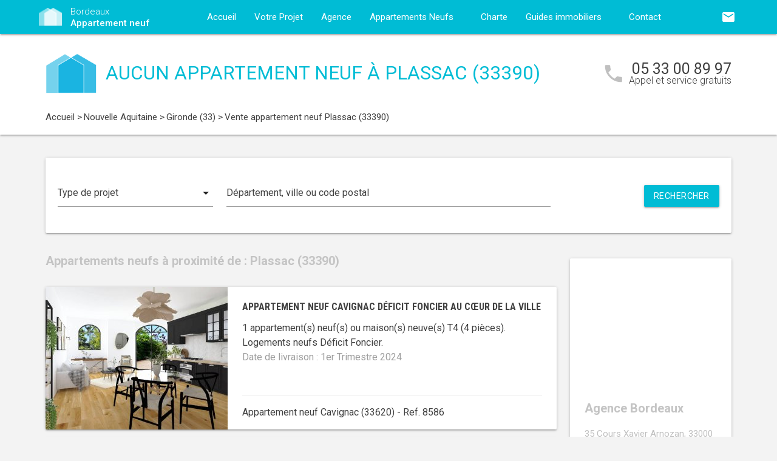

--- FILE ---
content_type: text/html; charset=UTF-8
request_url: https://www.bordeaux-appartement-neuf.fr/appartements-neufs-nouvelle-aquitaine/gironde-33/plassac-33390/
body_size: 9624
content:
<!DOCTYPE html>
<html >
    <head >
                    <script type="text/javascript">
                window.gdprAppliesGlobally=true;(function(){function a(e){if(!window.frames[e]){if(document.body&&document.body.firstChild){var t=document.body;var n=document.createElement("iframe");n.style.display="none";n.name=e;n.title=e;t.insertBefore(n,t.firstChild)}
                else{setTimeout(function(){a(e)},5)}}}function e(n,r,o,c,s){function e(e,t,n,a){if(typeof n!=="function"){return}if(!window[r]){window[r]=[]}var i=false;if(s){i=s(e,t,n)}if(!i){window[r].push({command:e,parameter:t,callback:n,version:a})}}e.stub=true;function t(a){if(!window[n]||window[n].stub!==true){return}if(!a.data){return}
                var i=typeof a.data==="string";var e;try{e=i?JSON.parse(a.data):a.data}catch(t){return}if(e[o]){var r=e[o];window[n](r.command,r.parameter,function(e,t){var n={};n[c]={returnValue:e,success:t,callId:r.callId};a.source.postMessage(i?JSON.stringify(n):n,"*")},r.version)}}
                if(typeof window[n]!=="function"){window[n]=e;if(window.addEventListener){window.addEventListener("message",t,false)}else{window.attachEvent("onmessage",t)}}}e("__tcfapi","__tcfapiBuffer","__tcfapiCall","__tcfapiReturn");a("__tcfapiLocator");(function(e){
                var t=document.createElement("script");t.id="spcloader";t.type="text/javascript";t.async=true;t.src="https://sdk.privacy-center.org/"+e+"/loader.js?target="+document.location.hostname;t.charset="utf-8";var n=document.getElementsByTagName("script")[0];n.parentNode.insertBefore(t,n)})("5bd96f9c-904b-4384-b791-8591b7bdb0c1")})();
            </script>
                <title>Appartement neuf Plassac (33390) :  logements neufs à Plassac</title>
        <meta name="description" content="Plassac (33390) :  appartements neufs &agrave; vendre &agrave; Plassac (33390) pour l'achat de votre logement neuf. Vous souhaitez habiter ou investir dans un appartement neuf &agrave; Plassac ? Contactez d&egrave;s maintenant l'un de nos conseillers, accompagnement gratuit !" />
<meta name="keywords" content="appartement neuf" />
<meta property="og:title" content="Appartement neuf Plassac (33390) :  logements neufs &agrave; Plassac" />
<meta property="og:description" content="Plassac (33390) :  appartements neufs &agrave; vendre &agrave; Plassac (33390) pour l'achat de votre logement neuf. Vous souhaitez habiter ou investir dans un appartement neuf &agrave; Plassac ? Contactez d&egrave;s maintenant l'un de nos conseillers, accompagnement gratuit !" />
<meta property="og:keywords" content="appartement neuf" />

        
        
            <link rel="stylesheet" href="/build/css/lightslider.css" />
        <link rel="preconnect" href="https://fonts.googleapis.com">
        <link rel="preconnect" href="https://fonts.gstatic.com" crossorigin>
        <link href="https://fonts.googleapis.com/css2?family=Roboto+Condensed:wght@400;700&family=Roboto:wght@300;400;500;700&display=swap" rel="stylesheet">
        <link rel="stylesheet" href="/build/css/theme1.css" />
        <meta name="viewport" content="width=device-width, initial-scale=1">
        <link rel="icon" type="image/png" href="/favicon-appartement-neuf.png" />
        <link rel="shortcut icon" type="image/x-icon" href="/favicon-appartement-neuf.ico" />

                    <link rel="canonical" href="https://www.bordeaux-appartement-neuf.fr/appartements-neufs-nouvelle-aquitaine/gironde-33/plassac-33390/" />
                                    
                    <!-- Google Tag Manager -->
        <script>
            var dataLayer = window.dataLayer || [];
                dataLayer.push({
        'event': 'remarketingTriggered',
        'listing_id': [],
        'listing_pagetype': 'searchresults',
        'listing_totalvalue': []
    });
        </script>
        <script>
            (function(w,d,s,l,i){w[l]=w[l]||[];w[l].push({'gtm.start':
                new Date().getTime(),event:'gtm.js'});var f=d.getElementsByTagName(s)[0],
                j=d.createElement(s),dl=l!='dataLayer'?'&l='+l:'';j.async=true;j.src=
                '//www.googletagmanager.com/gtm.js?id='+i+dl;f.parentNode.insertBefore(j,f);
            })(window,document,'script','dataLayer','GTM-P54JCQ');
        </script>
        <!-- End Google Tag Manager -->
    </head>
    <body class="appartement-neuf listing call-track">
        <!-- Google Tag Manager (noscript) -->
        <noscript><iframe src="https://www.googletagmanager.com/ns.html?id=GTM-P54JCQ" height="0" width="0" style="display:none;visibility:hidden"></iframe></noscript>
        <!-- End Google Tag Manager (noscript) -->
        
<nav class="z-depth-1">
    <div class="container">
        <div class="nav-wrapper">
            <a href="/" class="left brand-logo">
                <img src="/images/appartement-neuf-logo.png" class="nav-img-logo" alt="Logo" />
                <span>Bordeaux<br>
                    <strong>Appartement neuf</strong>
                </span>
            </a>
            <a href="#" data-target="mobile-demo" class="button-collapse sidenav-trigger"><i class="material-icons">menu</i></a>
            <a href="#" data-target="modal-contact" class="modal-trigger nav-ico-xs show-on-medium-and-down"><i class="material-icons">email</i></a>
            <a href="tel:05 33 00 89 97" data-from="header" class="nav-ico-xs show-on-medium-and-down phonelink"><i class="material-icons">phone</i></a>
            <ul class="sidenav" id="mobile-demo">
                <li class="active"><a href="/">Accueil</a></li>
                <li><a href="/projet/">Votre Projet</a></li>
                <li><a href="/agence-appartement-neuf-bordeaux/">Agence</a></li>
                                    <li><a href="/appartements-neufs-nouvelle-aquitaine/">Appartements Neufs</a></li>
                                <li><a href="/notre-charte/">Charte</a></li>
                <li class="no-padding">
                    <ul class="collapsible">
                        <li>
                            <a class="collapsible-header">Guides immobiliers<i class="material-icons">arrow_drop_down</i></a>
                            <div class="collapsible-body">
                                <ul>
                                    <li><a href="/guide-vefa/">VEFA</a></li>
                                    <li><a href="/guide-pinel/">Pinel</a></li>
                                </ul>
                            </div>
                        </li>
                    </ul>
                </li>
                <li><a href="/contact/">Contact</a></li>
                <li><a href="#" data-target="modal-contact" class="modal-trigger"><i class="material-icons">email</i></a></li>
                            </ul>
            <ul id="nav-mobile" class="right hide-on-med-and-down">
                                <li><a href="#" data-target="modal-contact" class="modal-trigger nav-ico" data-from="header"><i class="material-icons">email</i></a></li>
            </ul>
            <div class="center-align navigation-wrapper">
                <ul id="nav-mobile" class="hide-on-med-and-down">
                    <li ><a href="/">Accueil</a></li>
                    <li ><a href="/projet/">Votre Projet</a></li>
                    <li ><a href="/agence-appartement-neuf-bordeaux/">Agence</a></li>
                    <li><a  href="/appartements-neufs-nouvelle-aquitaine/" >Appartements Neufs<i class="material-icons right"></i></a></li>
                    <li ><a href="/notre-charte/">Charte</a></li>
                    <li><a class="dropdown-button" href="/guide-vefa/" data-target="dropdown1">Guides immobiliers<i class="material-icons right"></i></a></li>
                    <li ><a href="/contact/">Contact</a></li>
                </ul>
                <ul id="dropdown1" class="dropdown-content">
                    <li><a href="/guide-vefa/">VEFA</a></li>
                    <li><a href="/guide-pinel/">Pinel</a></li>
                </ul>
                            </div>
        </div>
    </div>
</nav>        
                                        
        <div class="program-header">
    <div class="container">
        <div class="row">
            <div class="col l9 valign-wrapper">
                <img src="/images/appartement-neuf-logoBig.png" class="program-img-logo hide-on-med-and-down" alt="Logo" />
                <h1 class="program-title-list">Aucun appartement neuf à Plassac (33390)</h1>
            </div>
            <div class="col l3 right-align hide-on-med-and-down">
                <div class="program-phone">
                    <i class="material-icons">phone</i>
                    <p>
                        <a class="phonelink" href="tel:05 33 00 89 97"><span class="adwords-phone">05 33 00 89 97</span></a>
                        <span class="program-phone-sub">Appel et service gratuits</span>
                    </p>
                </div>
            </div>
        </div>
        <div class="row">
            <div class="navigation col l12">
                    <ul id="wo-breadcrumbs" class="breadcrumb" itemscope itemtype="http://schema.org/BreadcrumbList"><li class="breadcrumb" itemprop="itemListElement" itemscope itemtype="http://schema.org/ListItem"><a href="/" itemprop="item"><span itemprop="name">Accueil</span></a><meta itemprop="position" content="1" /><span class='separator'> &gt; </span></li><li class="breadcrumb" itemprop="itemListElement" itemscope itemtype="http://schema.org/ListItem"><a href="/appartements-neufs-nouvelle-aquitaine/" itemprop="item"><span itemprop="name">Nouvelle Aquitaine</span></a><meta itemprop="position" content="2" /><span class='separator'> &gt; </span></li><li class="breadcrumb" itemprop="itemListElement" itemscope itemtype="http://schema.org/ListItem"><a href="/appartements-neufs-nouvelle-aquitaine/gironde-33/" itemprop="item"><span itemprop="name">Gironde (33)</span></a><meta itemprop="position" content="3" /><span class='separator'> &gt; </span></li><li class="breadcrumb" itemprop="itemListElement" itemscope itemtype="http://schema.org/ListItem"><span itemprop="name">Vente appartement neuf Plassac (33390)</span><meta itemprop="position" content="4" /></li></ul>
            </div>
        </div>
    </div>
</div>

    <div class="container">
        <div class="section search-section">
                <div class="row">
                    <div class="col s12">
                            <div class="card search-block">
        <div class="row">
            <div class="col s12 l3">
                <div class="input-field">
                    <select>
                        <option value="" disabled selected>Type de projet</option>
                        <option value="0">Habiter</option>
                                                    <option value="1">Investir</option>
                                            </select>
                </div>
            </div>
            <div class="col s12 l6">
                <div class="input-field">
                    <input placeholder="Département, ville ou code postal" id="program-search" type="text" class="validate" data-url="/">
                </div>
            </div>
            <div class="col s12 l3">
                <div class="input-field">
                    <a class="waves-effect waves-light btn search-button right">Rechercher</a>
                </div>
            </div>
        </div>
    </div>
                    </div>
                </div>
        </div>

        <div class="section main-section">
            <div class="row">
                <div class="col s12 l9">
                                                                <h2 class="home-h4-nomargin">
                                                            Appartements neufs à proximité de : Plassac (33390)
                                                    </h2>
                                                    <div class="card horizontal program-card">
    <div class="card-image">
                            <a href="/appartements-neufs-nouvelle-aquitaine/gironde-33/cavignac-33620/appartement-neuf-cavignac-deficit-foncier-au-coeur-de-la-ville-33620-8586/">
                                                                    <img class="responsive-img" alt="Achat / Vente appartement neuf Cavignac Déficit Foncier au cœur de la ville (33620) - Réf. 8586" src="https://www.bordeaux-appartement-neuf.fr/media/cache/listing_thumbnail/img-p/appartements-neufs-cavignac-deficit-foncier-au-coeur-de-la-ville-33620-8586-1.jpg">
            </a>
            </div>
    <div class="card-stacked">
        <div class="card-content">
            <h3 class="h3-card"><a href="/appartements-neufs-nouvelle-aquitaine/gironde-33/cavignac-33620/appartement-neuf-cavignac-deficit-foncier-au-coeur-de-la-ville-33620-8586/">Appartement neuf Cavignac Déficit Foncier au cœur de la ville</a></h3>
            <div class="desc-card"><p>1 appartement(s) neuf(s) ou maison(s) neuve(s) T4 (4 pi&egrave;ces). <br />Logements neufs Déficit Foncier.<br /><span class="grey-text">Date de livraison : 1er Trimestre 2024</span></p></div>
        </div>
        <div class="card-action">
            <p class="sub-desc-card">Appartement neuf Cavignac (33620)  - Ref. 8586</p>
        </div>
    </div>
</div>

                                                    <div class="card horizontal program-card">
    <div class="card-image">
                            <a href="/appartements-neufs-nouvelle-aquitaine/gironde-33/cavignac-33620/appartement-neuf-cavignac-a-proximite-de-tous-commerces-33620-6305/">
                                                                    <img class="responsive-img" alt="Achat / Vente appartement neuf Cavignac à proximité de tous commerces (33620) - Réf. 6305" src="https://www.bordeaux-appartement-neuf.fr/media/cache/listing_thumbnail/img-p/appartements-neufs-cavignac-a-proximite-de-tous-commerces-33620-6305-1.jpg">
            </a>
            </div>
    <div class="card-stacked">
        <div class="card-content">
            <h3 class="h3-card"><a href="/appartements-neufs-nouvelle-aquitaine/gironde-33/cavignac-33620/appartement-neuf-cavignac-a-proximite-de-tous-commerces-33620-6305/">Appartement neuf Cavignac à proximité de tous commerces</a></h3>
            <div class="desc-card"><p>2 appartement(s) neuf(s) ou maison(s) neuve(s) T1 (1 pi&egrave;ces). <br />Logements neufs TVA Réduite, RT 2012, PTZ.<br /><span class="grey-text">Date de livraison : 1er Trimestre 2024</span></p></div>
        </div>
        <div class="card-action">
            <p class="sub-desc-card">Appartement neuf Cavignac (33620)  - Ref. 6305</p>
        </div>
    </div>
</div>

                                                    <div class="card horizontal program-card">
    <div class="card-image">
                            <a href="/appartements-neufs-nouvelle-aquitaine/gironde-33/castelnau-de-medoc-33480/appartement-neuf-castelnau-de-medoc-a-proximite-des-plages-et-des-lacs-33480-11729/">
                                                                    <img class="responsive-img" alt="Achat / Vente appartement neuf Castelnau-de-Médoc à proximité des plages et des lacs (33480) - Réf. 11729" src="https://www.bordeaux-appartement-neuf.fr/media/cache/listing_thumbnail/img-p/appartements-neufs-castelnau-de-medoc-a-proximite-des-plages-et-des-lacs-33480-11729-1.jpg">
            </a>
            </div>
    <div class="card-stacked">
        <div class="card-content">
            <h3 class="h3-card"><a href="/appartements-neufs-nouvelle-aquitaine/gironde-33/castelnau-de-medoc-33480/appartement-neuf-castelnau-de-medoc-a-proximite-des-plages-et-des-lacs-33480-11729/">Appartement neuf Castelnau-de-Médoc à proximité des plages et des lacs</a></h3>
            <div class="desc-card"><p>11 appartement(s) neuf(s) ou maison(s) neuve(s) T2 (2 pi&egrave;ces). <br />Logements neufs RT 2012, PTZ.<br /><span class="grey-text">Date de livraison : 4e Trimestre 2026</span></p></div>
        </div>
        <div class="card-action">
            <p class="sub-desc-card">Appartement neuf Castelnau-de-Médoc (33480)  - Ref. 11729</p>
        </div>
    </div>
</div>

                                                            </div>
                <div class="col s12 l3">
                        <div class="sidebar-map">
    <div class="card">
        <div class="card-image">
                                                    <iframe
                    width="100%"
                    height="210"
                    loading="lazy"
                    frameborder="0" style="border:0; margin-bottom: 20px;"
                    src="https://www.google.com/maps/embed/v1/place?key=AIzaSyDEoItiykXYhySFkk1cPOOGELOmdTovocE&q=35 Cours Xavier Arnozan,33000Bordeaux"
                    allowfullscreen>
            </iframe>
        </div>
        <div class="card-content">
            <h4 class="home-h4-nomargin">Agence Bordeaux</h4>
            <p class="no-margin left-align">35 Cours Xavier Arnozan, 33000 Bordeaux</p>
            <p class="no-margin left-align">Téléphone: <a class="phonelink" href="tel:05 33 00 89 97"><span class="adwords-phone">05 33 00 89 97</span></a></p>
        </div>
    </div>
</div>

        <div class="sidebar-contact">
        <div class="card">
            <h4 class="home-h4-nomargin">Nous contacter</h4>
            
    <form name="contact" method="post" action="/contact/add/9/13430" class="contact_ajax_form">

<div class="row">
        <div class="input-field col s12">    <input type="text" id="contact_firstname" name="contact[firstname]" required="required" class="" /><label class="required" for="contact_firstname">Prénom *</label></div>
    </div>
<div class="row">
        <div class="input-field col s12">    <input type="text" id="contact_lastname" name="contact[lastname]" required="required" class="" /><label class="required" for="contact_lastname">Nom *</label></div>
    </div>
<div class="row">
        <div class="input-field col s12">    <input type="email" id="contact_email" name="contact[email]" required="required" class="" /><label class="required" for="contact_email">Email *</label></div>
    </div>
<div class="row">
        <div class="input-field col s12">    <input type="text" id="contact_phonenumber" name="contact[phonenumber]" required="required" class="" /><label class="required" for="contact_phonenumber">Téléphone *</label></div>
    </div>
<div class="row">
        <div class="input-field col s12">    <input type="text" id="contact_zipcode" name="contact[zipcode]" required="required" class="" /><label class="required" for="contact_zipcode">Code Postal actuel *</label></div>
    </div>
    <input type="hidden" id="contact_from" name="contact[from]" value="sidebar" />
<div class="row">
    <div class="input-field col s12">
        <select id="contact_projectType" name="contact[projectType]" required="required"><option value="" disabled="disabled"  selected="selected">Type d&#039;achat *</option><option value="Résidence principale">Résidence principale</option><option value="Défiscalisation">Défiscalisation</option></select>
    </div>
</div>
<div class="row">
        <div class="input-field col s12"><textarea id="contact_message" name="contact[message]" class="materialize-textarea"></textarea><label class="" for="contact_message">Message</label></div>
    </div>
<div class="row">
    <div class="col s12 input-checkbox-field">
        
        <label>
    <input type="checkbox" class="filled-in"id="contact_personalDataProcessing" name="contact[personalDataProcessing]" required="required" value="1" />
    <span>J'accepte que mes données soient traitées par Appartement neuf Bordeaux, et/ou <a href="/mentions-legales/#personal-data" target="blank">ses partenaires</a> dans le cadre de ma demande, d'être contacté(e) par Téléphone / Email / SMS ou Messagerie instantanée et à communiquer mes données à <a href="/mentions-legales/" target="blank">ses sous-traitants</a> dans le cadre de ses propres actions promotionnelles. *</span>
</label>
    </div>
</div>
<div class="row">
    <div class="col s12 input-checkbox-field">
        <label>
    <input type="checkbox" class="filled-in"id="contact_contactChannels_refuseContact" name="contact[contactChannels][refuseContact]" value="1" />
    <span>Je m'oppose à la réception des offres et actualités de Appartement neuf Bordeaux par <select id="contact_contactChannels_refusedContactChannel" name="contact[contactChannels][refusedContactChannel]" class="refused-contact-channel"><option value="Email / SMS">Email / SMS</option><option value="Email">Email</option><option value="SMS">SMS</option></select></span>
</label>
    </div>
</div>
<div class="row">
    <div class="col s12 l7">
        <p class="left-align no-margin mandatory">* champs obligatoires</p>
    </div>
    <div class="col s12 l5">
        <button class="btn waves-effect waves-light btn-small" type="submit" name="action">Envoyer</button>
    </div>
</div>
<div class="row">
        
    

<div class="legal-mentions">
    <div class="col s12">
        <p>
            Appartement neuf Bordeaux traite les données recueillies pour répondre à vos différentes demandes et vous adresser des études personnalisées en réponse à votre projet immobilier. Pour en savoir plus sur la gestion de vos données personnelles et pour exercer vos droits, reportez-vous à notre <a href="https://www.bordeaux-appartement-neuf.fr/mentions-legales/" target="_blank">Politique de Confidentialité des Données</a>.
        </p>
    </div>
</div>
</div>
    <input type="hidden" id="contact__token" name="contact[_token]" value="bf9936dfa829644897afdb74c.eMwrWwh-c6MtLvtBB63isu8xyN38ILt94885_ocSLlw.EZVuHDkmNsB6GYIGdcyU1Yt7nZXKReM7loJxlv8lHGtIgR1rZQkVxB1ltg" /></form>

        </div>
    </div>
    
            <div class="sidebar-list-cities">
    <div class="card">
        <h4 class="home-h4-nomargin">
                            Appartements neufs à proximité
                    </h4>
        <ul class="list-of-cites">
                                                                
                <li><a href="/appartements-neufs-nouvelle-aquitaine/gironde-33/ambares-et-lagrave-33440/">Appartement neuf Ambarès-et-Lagrave <span>(4)</span></a></li>
                                                                
                <li><a href="/appartements-neufs-nouvelle-aquitaine/gironde-33/andernos-les-bains-33510/">Appartement neuf Andernos-les-Bains <span>(4)</span></a></li>
                                                                
                <li><a href="/appartements-neufs-nouvelle-aquitaine/gironde-33/arcachon-33120/">Appartement neuf Arcachon <span>(6)</span></a></li>
                                                                
                <li><a href="/appartements-neufs-nouvelle-aquitaine/gironde-33/artigues-pres-bordeaux-33370/">Appartement neuf Artigues-près-Bordeaux <span>(3)</span></a></li>
                                                                
                <li><a href="/appartements-neufs-nouvelle-aquitaine/gironde-33/ares-33740/">Appartement neuf Arès <span>(1)</span></a></li>
                                                                
                <li><a href="/appartements-neufs-nouvelle-aquitaine/gironde-33/audenge-33980/">Appartement neuf Audenge <span>(2)</span></a></li>
                                                                
                <li><a href="/appartements-neufs-nouvelle-aquitaine/gironde-33/bassens-33530/">Appartement neuf Bassens <span>(1)</span></a></li>
                                                                
                <li><a href="/appartements-neufs-nouvelle-aquitaine/gironde-33/belin-beliet-33830/">Appartement neuf Belin-Béliet <span>(2)</span></a></li>
                                                                
                <li><a href="/appartements-neufs-nouvelle-aquitaine/gironde-33/biganos-33380/">Appartement neuf Biganos <span>(3)</span></a></li>
                                                                
                <li><a href="/appartements-neufs-nouvelle-aquitaine/gironde-33/blanquefort-33290/">Appartement neuf Blanquefort <span>(2)</span></a></li>
                                                                
                <li><a href="/appartements-neufs-nouvelle-aquitaine/gironde-33/blaye-33390/">Appartement neuf Blaye <span>(1)</span></a></li>
                                                                
                <li><a href="/appartements-neufs-nouvelle-aquitaine/gironde-33/bordeaux-33000/">Appartement neuf Bordeaux <span>(76)</span></a></li>
                                                                
                <li><a href="/appartements-neufs-nouvelle-aquitaine/gironde-33/branne-33420/">Appartement neuf Branne <span>(1)</span></a></li>
                                                                
                <li><a href="/appartements-neufs-nouvelle-aquitaine/gironde-33/bruges-33520/">Appartement neuf Bruges <span>(5)</span></a></li>
                                                                
                <li><a href="/appartements-neufs-nouvelle-aquitaine/gironde-33/begles-33130/">Appartement neuf Bègles <span>(3)</span></a></li>
                                                                
                <li><a href="/appartements-neufs-nouvelle-aquitaine/gironde-33/cambes-33880/">Appartement neuf Cambes <span>(1)</span></a></li>
                                                                
                <li><a href="/appartements-neufs-nouvelle-aquitaine/gironde-33/camblanes-et-meynac-33360/">Appartement neuf Camblanes-et-Meynac <span>(1)</span></a></li>
                                                                
                <li><a href="/appartements-neufs-nouvelle-aquitaine/gironde-33/canejan-33610/">Appartement neuf Canéjan <span>(1)</span></a></li>
                                                                
                <li><a href="/appartements-neufs-nouvelle-aquitaine/gironde-33/carbon-blanc-33560/">Appartement neuf Carbon-Blanc <span>(5)</span></a></li>
                                                                
                <li><a href="/appartements-neufs-nouvelle-aquitaine/gironde-33/carcans-33121/">Appartement neuf Carcans <span>(2)</span></a></li>
                                                                
                <li><a href="/appartements-neufs-nouvelle-aquitaine/gironde-33/carignan-de-bordeaux-33360/">Appartement neuf Carignan-de-Bordeaux <span>(1)</span></a></li>
                                                                
                <li><a href="/appartements-neufs-nouvelle-aquitaine/gironde-33/castelnau-de-medoc-33480/">Appartement neuf Castelnau-de-Médoc <span>(1)</span></a></li>
                                                                
                <li><a href="/appartements-neufs-nouvelle-aquitaine/gironde-33/cavignac-33620/">Appartement neuf Cavignac <span>(2)</span></a></li>
                                                                
                <li><a href="/appartements-neufs-nouvelle-aquitaine/gironde-33/cenon-33150/">Appartement neuf Cenon <span>(2)</span></a></li>
                                                                
                <li><a href="/appartements-neufs-nouvelle-aquitaine/gironde-33/cerons-33720/">Appartement neuf Cérons <span>(1)</span></a></li>
                                                                
                <li><a href="/appartements-neufs-nouvelle-aquitaine/gironde-33/eysines-33320/">Appartement neuf Eysines <span>(1)</span></a></li>
                                                                
                <li><a href="/appartements-neufs-nouvelle-aquitaine/gironde-33/fargues-saint-hilaire-33370/">Appartement neuf Fargues-Saint-Hilaire <span>(1)</span></a></li>
                                                                
                <li><a href="/appartements-neufs-nouvelle-aquitaine/gironde-33/floirac-33270/">Appartement neuf Floirac <span>(5)</span></a></li>
                                                                
                <li><a href="/appartements-neufs-nouvelle-aquitaine/gironde-33/gradignan-33170/">Appartement neuf Gradignan <span>(3)</span></a></li>
                                                                
                <li><a href="/appartements-neufs-nouvelle-aquitaine/gironde-33/gujan-mestras-33470/">Appartement neuf Gujan-Mestras <span>(6)</span></a></li>
                                                                
                <li><a href="/appartements-neufs-nouvelle-aquitaine/gironde-33/izon-33450/">Appartement neuf Izon <span>(1)</span></a></li>
                                                                
                <li><a href="/appartements-neufs-nouvelle-aquitaine/gironde-33/la-teste-de-buch-33260/">Appartement neuf La Teste-de-Buch <span>(4)</span></a></li>
                                                                
                <li><a href="/appartements-neufs-nouvelle-aquitaine/gironde-33/lacanau-33680/">Appartement neuf Lacanau <span>(3)</span></a></li>
                                                                
                <li><a href="/appartements-neufs-nouvelle-aquitaine/gironde-33/lanton-33138/">Appartement neuf Lanton <span>(1)</span></a></li>
                                                                
                <li><a href="/appartements-neufs-nouvelle-aquitaine/gironde-33/latresne-33360/">Appartement neuf Latresne <span>(1)</span></a></li>
                                                                
                <li><a href="/appartements-neufs-nouvelle-aquitaine/gironde-33/le-barp-33114/">Appartement neuf Le Barp <span>(2)</span></a></li>
                                                                
                <li><a href="/appartements-neufs-nouvelle-aquitaine/gironde-33/le-bouscat-33110/">Appartement neuf Le Bouscat <span>(5)</span></a></li>
                                                                
                <li><a href="/appartements-neufs-nouvelle-aquitaine/gironde-33/le-haillan-33185/">Appartement neuf Le Haillan <span>(1)</span></a></li>
                                                                
                <li><a href="/appartements-neufs-nouvelle-aquitaine/gironde-33/le-porge-33680/">Appartement neuf Le Porge <span>(1)</span></a></li>
                                                                
                <li><a href="/appartements-neufs-nouvelle-aquitaine/gironde-33/le-taillan-medoc-33320/">Appartement neuf Le Taillan-Médoc <span>(5)</span></a></li>
                                                                
                <li><a href="/appartements-neufs-nouvelle-aquitaine/gironde-33/le-teich-33470/">Appartement neuf Le Teich <span>(2)</span></a></li>
                                                                
                <li><a href="/appartements-neufs-nouvelle-aquitaine/gironde-33/lesparre-medoc-33340/">Appartement neuf Lesparre-Médoc <span>(1)</span></a></li>
                                                                
                <li><a href="/appartements-neufs-nouvelle-aquitaine/gironde-33/libourne-33500/">Appartement neuf Libourne <span>(1)</span></a></li>
                                                                
                <li><a href="/appartements-neufs-nouvelle-aquitaine/gironde-33/lormont-33310/">Appartement neuf Lormont <span>(5)</span></a></li>
                                                                
                <li><a href="/appartements-neufs-nouvelle-aquitaine/gironde-33/lege-cap-ferret-33950/">Appartement neuf Lège-Cap-Ferret <span>(1)</span></a></li>
                                                                
                <li><a href="/appartements-neufs-nouvelle-aquitaine/gironde-33/leognan-33850/">Appartement neuf Léognan <span>(1)</span></a></li>
                                                                
                <li><a href="/appartements-neufs-nouvelle-aquitaine/gironde-33/marcheprime-33380/">Appartement neuf Marcheprime <span>(1)</span></a></li>
                                                                
                <li><a href="/appartements-neufs-nouvelle-aquitaine/gironde-33/martignas-sur-jalle-33127/">Appartement neuf Martignas-sur-Jalle <span>(1)</span></a></li>
                                                                
                <li><a href="/appartements-neufs-nouvelle-aquitaine/gironde-33/mios-33380/">Appartement neuf Mios <span>(1)</span></a></li>
                                                                
                <li><a href="/appartements-neufs-nouvelle-aquitaine/gironde-33/montussan-33450/">Appartement neuf Montussan <span>(1)</span></a></li>
                                                                
                <li><a href="/appartements-neufs-nouvelle-aquitaine/gironde-33/merignac-33700/">Appartement neuf Mérignac <span>(13)</span></a></li>
                                                                
                <li><a href="/appartements-neufs-nouvelle-aquitaine/gironde-33/nerigean-33750/">Appartement neuf Nérigean <span>(1)</span></a></li>
                                                                
                <li><a href="/appartements-neufs-nouvelle-aquitaine/gironde-33/parempuyre-33290/">Appartement neuf Parempuyre <span>(4)</span></a></li>
                                                                
                <li><a href="/appartements-neufs-nouvelle-aquitaine/gironde-33/pessac-33600/">Appartement neuf Pessac <span>(11)</span></a></li>
                                                                
                <li><a href="/appartements-neufs-nouvelle-aquitaine/gironde-33/quinsac-33360/">Appartement neuf Quinsac <span>(1)</span></a></li>
                                                                
                <li><a href="/appartements-neufs-nouvelle-aquitaine/gironde-33/saint-andre-de-cubzac-33240/">Appartement neuf Saint-André-de-Cubzac <span>(1)</span></a></li>
                                                                
                <li><a href="/appartements-neufs-nouvelle-aquitaine/gironde-33/saint-caprais-de-bordeaux-33880/">Appartement neuf Saint-Caprais-de-Bordeaux <span>(1)</span></a></li>
                                                                
                <li><a href="/appartements-neufs-nouvelle-aquitaine/gironde-33/saint-emilion-33330/">Appartement neuf Saint-Emilion <span>(2)</span></a></li>
                                                                
                <li><a href="/appartements-neufs-nouvelle-aquitaine/gironde-33/saint-jean-d-illac-33127/">Appartement neuf Saint-Jean-d&#039;Illac <span>(1)</span></a></li>
                                                                
                <li><a href="/appartements-neufs-nouvelle-aquitaine/gironde-33/saint-loubes-33450/">Appartement neuf Saint-Loubès <span>(1)</span></a></li>
                                                                
                <li><a href="/appartements-neufs-nouvelle-aquitaine/gironde-33/saint-medard-en-jalles-33160/">Appartement neuf Saint-Médard-en-Jalles <span>(2)</span></a></li>
                                                                
                <li><a href="/appartements-neufs-nouvelle-aquitaine/gironde-33/saint-seurin-sur-l-isle-33660/">Appartement neuf Saint-Seurin-sur-l&#039;Isle <span>(1)</span></a></li>
                                                                
                <li><a href="/appartements-neufs-nouvelle-aquitaine/gironde-33/saint-vincent-de-paul-33440/">Appartement neuf Saint-Vincent-de-Paul <span>(2)</span></a></li>
                                                                
                <li><a href="/appartements-neufs-nouvelle-aquitaine/gironde-33/sainte-eulalie-33560/">Appartement neuf Sainte-Eulalie <span>(1)</span></a></li>
                                                                
                <li><a href="/appartements-neufs-nouvelle-aquitaine/gironde-33/salleboeuf-33370/">Appartement neuf Salleboeuf <span>(1)</span></a></li>
                                                                
                <li><a href="/appartements-neufs-nouvelle-aquitaine/gironde-33/salles-33770/">Appartement neuf Salles <span>(1)</span></a></li>
                                                                
                <li><a href="/appartements-neufs-nouvelle-aquitaine/gironde-33/soulac-sur-mer-33780/">Appartement neuf Soulac-sur-Mer <span>(2)</span></a></li>
                                                                
                <li><a href="/appartements-neufs-nouvelle-aquitaine/gironde-33/talence-33400/">Appartement neuf Talence <span>(11)</span></a></li>
                                                                
                <li><a href="/appartements-neufs-nouvelle-aquitaine/gironde-33/toulenne-33210/">Appartement neuf Toulenne <span>(1)</span></a></li>
                                                                
                <li><a href="/appartements-neufs-nouvelle-aquitaine/gironde-33/tresses-33370/">Appartement neuf Tresses <span>(1)</span></a></li>
                                                                
                <li><a href="/appartements-neufs-nouvelle-aquitaine/gironde-33/vendays-montalivet-33930/">Appartement neuf Vendays-Montalivet <span>(1)</span></a></li>
                                                                
                <li><a href="/appartements-neufs-nouvelle-aquitaine/gironde-33/villenave-d-ornon-33140/">Appartement neuf Villenave-d&#039;Ornon <span>(11)</span></a></li>
                    </ul>
    </div>
</div>

    
    
                </div>
            </div>
        </div>
    </div>
    
<div class="partners-wrapper">
    <div class="card">
        <div class="container">
            <div class="row">
                <div class="col s12 l9">
                    <div class="partners-block">
                            <h4 class="home-h4-nomargin">Parmi nos partenaires promoteurs...</h4>
    <div class="partner-nav">
        <span class="partner-nav-prev"><i class="material-icons">navigate_before</i></span>
        <span class="partner-nav-next"><i class="material-icons">navigate_next</i></span>
    </div>
    <div class="partners-logos">
        <ul id="lightSliderPartners">
                        <li>
                <div class="row">
                    <img src="/images/promoteurs/bordeaux-1.jpg" class="responsive-img" />
                </div>
            </li>
                        <li>
                <div class="row">
                    <img src="/images/promoteurs/bordeaux-2.jpg" class="responsive-img" />
                </div>
            </li>
                    </ul>
    </div>
                    </div>
                </div>
                <div class="col s12 l3">
    <div class="download">
        <h4 class="home-h4-nomargin">Nos guides immobiliers</h4>
        <p class="align-justify">Pour acheter sereinement dans le neuf ou tout savoir sur la loi Pinel, téléchargez gratuitement nos guides immobiliers.</p>
        <div class="left">
            <img src="/images/guides/guide-ferme-appartement-neuf-vefa.png" alt="" class="img-home-book responsive-img" />
            <a href="/guide-vefa/" class="waves-effect waves-light btn btn-small center-align">Télécharger</a>
        </div>
        <div class="right">
            <img src="/images/guides/guide-ferme-appartement-neuf-pinel.png" alt="" class="img-home-book responsive-img" />
            <a href="/guide-pinel/" class="waves-effect waves-light btn btn-small center-align">Télécharger</a>
        </div>
    </div>
</div>
            </div>
        </div>
    </div>
</div>

    <div class="container">
    <div class="section">
        <div class="card list-bottom-desc">
            <h5 style="text-align: justify;">Acheter votre appartement neuf &agrave; Plassac (33390)</h5>
<p style="text-align: justify;">Vous souhaitez acheter un appartement neuf &agrave; Plassac pour habiter ou pour investir ? Ayez toutes les cl&eacute;s en main pour acheter en toute s&eacute;curit&eacute;.</p>
<p style="text-align: justify;">Pour tout savoir sur l&rsquo;ensemble de nos&nbsp;<strong>appartements neufs</strong> &agrave; vendre &agrave; Plassac, contactez d&egrave;s &agrave; pr&eacute;sent l&rsquo;un de nos experts de l&rsquo;<strong>immobilier neuf</strong> qui vous accompagnera dans l&rsquo;ensemble de vos d&eacute;marches.</p>
<p style="text-align: justify;">Profitez gratuitement de l&rsquo;avis de nos conseillers.</p>
            
        </div>
    </div>
</div>
        <footer>
    <div class="container">
        <div class="row">
            <div class="col s12 l4">
                <div class="footer-logo">
                    <img src="/images/appartement-neuf-logoBig.png" class="nav-img-footer" alt="Logo" />
                    <span>
                        Bordeaux<br>
                        <strong>Appartement neuf</strong>
                    </span>
                </div>
            </div>
            <div class="col s12 l8">
                <p class="no-margin left-align copyright">&copy; 2026 Appartement neuf Bordeaux. Tous droits réservés - <a href="/mentions-legales/">Mentions légales</a> - <a href="javascript:Didomi.preferences.show()">Gestion des cookies</a> - <a href="/plan-du-site/">Plan du site</a></p>
            </div>
        </div>
    </div>
</footer>
        <script src="https://ajax.googleapis.com/ajax/libs/jquery/3.2.1/jquery.min.js"></script>
        <script src="https://cdnjs.cloudflare.com/ajax/libs/materialize/1.0.0/js/materialize.min.js"></script>
        <script src="https://cdnjs.cloudflare.com/ajax/libs/jquery.devbridge-autocomplete/1.4.4/jquery.autocomplete.min.js"></script>
        <script src="https://cdnjs.cloudflare.com/ajax/libs/jquery-validate/1.17.0/jquery.validate.min.js"></script>
        <script src="/build/app.js"></script>
                            <div id="modal-contact" class="modal">
    <div class="modal-content">
        <h4>Nous contacter</h4>
        <p class="modal-subtitle">    Pour nous contacter, remplissez le formulaire ci-dessous un email nous sera automatiquement envoyé !
</p>
        <p class="alert hide">
            Vos coordonnées ont bien été transmises        </p>
            <div class="section wrapper-form">
                                    <form name="contact_modal" method="post" action="/contact/add/9/13430" class="ajax_form">
        
        <div class="row">
        <div class="input-field col s12">    <input type="text" id="contact_firstname" name="contact[firstname]" required="required" class="" /><label class="required" for="contact_firstname">Prénom *</label></div>
    </div>
        <div class="row">
        <div class="input-field col s12">    <input type="text" id="contact_lastname" name="contact[lastname]" required="required" class="" /><label class="required" for="contact_lastname">Nom *</label></div>
    </div>
        <div class="row">
        <div class="input-field col s12">    <input type="email" id="contact_email" name="contact[email]" required="required" class="" /><label class="required" for="contact_email">Email *</label></div>
    </div>
        <div class="row">
        <div class="input-field col s12">    <input type="text" id="contact_phonenumber" name="contact[phonenumber]" required="required" class="" /><label class="required" for="contact_phonenumber">Téléphone *</label></div>
    </div>
        <div class="row">
        <div class="input-field col s12">    <input type="text" id="contact_zipcode" name="contact[zipcode]" required="required" class="" /><label class="required" for="contact_zipcode">Code Postal actuel *</label></div>
    </div>
        <div class="row">
            <div class="input-field col s12">
                <select id="contact_projectType" name="contact[projectType]" required="required"><option value="" disabled="disabled"  selected="selected">Type d&#039;achat *</option><option value="Résidence principale">Résidence principale</option><option value="Défiscalisation">Défiscalisation</option></select>
            </div>
        </div>
        <div class="row">
        <div class="input-field col s12"><textarea id="contact_message" name="contact[message]" class="materialize-textarea"></textarea><label class="" for="contact_message">Message</label></div>
    </div>
        <div class="row">
            <div class="col s12 input-checkbox-field">
                
                <label>
    <input type="checkbox" class="filled-in"id="contact_personalDataProcessing" name="contact[personalDataProcessing]" required="required" value="1" />
    <span>J'accepte que mes données soient traitées par Appartement neuf Bordeaux, et/ou <a href="/mentions-legales/#personal-data" target="blank">ses partenaires</a> dans le cadre de ma demande, d'être contacté(e) par Téléphone / Email / SMS ou Messagerie instantanée et à communiquer mes données à <a href="/mentions-legales/" target="blank">ses sous-traitants</a> dans le cadre de ses propres actions promotionnelles. *</span>
</label>
            </div>
        </div>    
        <div class="row">
            <div class="col s12 input-checkbox-field">
                <label>
    <input type="checkbox" class="filled-in"id="contact_contactChannels_refuseContact" name="contact[contactChannels][refuseContact]" value="1" />
    <span>Je m'oppose à la réception des offres et actualités de Appartement neuf Bordeaux par <select id="contact_contactChannels_refusedContactChannel" name="contact[contactChannels][refusedContactChannel]" class="refused-contact-channel"><option value="Email / SMS">Email / SMS</option><option value="Email">Email</option><option value="SMS">SMS</option></select></span>
</label>
            </div>
        </div>
        <div class="row">
            <div class="col s4">
                <p>* champs obligatoires</p>
            </div>
            <div class="col s8 right-align">
                <button class="btn modal-action modal-close waves-effect waves-light grey">Annuler</button>
                <button class="btn waves-effect waves-light" id="alert-form-button">Envoyer</button>
            </div>
        </div>
            <input type="hidden" id="contact_from" name="contact[from]" />    <input type="hidden" id="contact__token" name="contact[_token]" value="e92500e3c256c8773e.EeKGmg8tVAxM3tT6LKUkj7OAJtcVG1C8A3yQOjLmf9g.eLvD3T51EW8b6a29XsRS6NfKc58jfgj6djHYUkrRTe8hr7CqYloya3yVmQ" /></form>
    </div>
    </div>
    <div class="modal-footer">
                            
    

<div class="legal-mentions">
    <div class="col s12">
        <p>
            Appartement neuf Bordeaux traite les données recueillies pour répondre à vos différentes demandes et vous adresser des études personnalisées en réponse à votre projet immobilier. Pour en savoir plus sur la gestion de vos données personnelles et pour exercer vos droits, reportez-vous à notre <a href="https://www.bordeaux-appartement-neuf.fr/mentions-legales/" target="_blank">Politique de Confidentialité des Données</a>.
        </p>
    </div>
</div>
        
    </div>
    <div class="close modal-close">x</div>
</div>

            </body>
</html>
